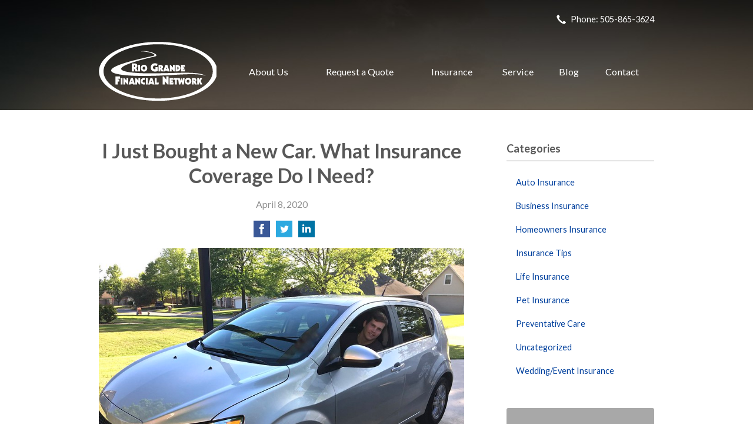

--- FILE ---
content_type: text/html; charset=UTF-8
request_url: https://riograndefinancial.com/i-just-bought-a-new-car-what-insurance-coverage-do-i-need/
body_size: 6686
content:
<!DOCTYPE html>
<!--[if lt IE 7]><html class="ie9 ie8 ie7 ie6" lang="en"><![endif]-->
<!--[if IE 7]><html class="ie9 ie8 ie7" lang="en"><![endif]-->
<!--[if IE 8]><html class="ie9 ie8" lang="en"><![endif]-->
<!--[if IE 9]><html class="ie9" lang="en"><![endif]-->
<!--[if gt IE 9]><!--><html lang="en"><!--<![endif]-->
<head>
  <!-- Google Font -->
  <script type="text/javascript">
    WebFontConfig = {
      google: { families: [ 'Lato:400,700,300,400italic:latin' ] }
    };
    (function() {
      var wf = document.createElement('script');
      wf.src = 'https://ajax.googleapis.com/ajax/libs/webfont/1/webfont.js';
      wf.type = 'text/javascript';
      wf.async = 'true';
      var s = document.getElementsByTagName('script')[0];
      s.parentNode.insertBefore(wf, s);
    })();
  </script>

  <meta charset="utf-8">
  <meta http-equiv="X-UA-Compatible" content="IE=edge,chrome=1">
  <meta name="viewport" content="width=device-width, initial-scale=1.0">

  
  <title>I Just Bought a New Car. What Insurance Coverage Do I Need?</title>
  <meta name="description" content="What's next now that you've bought a new car? Invest in the right auto insurance with our tips!">
  <meta property="og:title" content="I Just Bought a New Car. What Insurance Coverage Do I Need?" />
  <meta property="og:description"content="What's next now that you've bought a new car? Invest in the right auto insurance with our tips!"/>
  <meta name="twitter:title" content="I Just Bought a New Car. What Insurance Coverage Do I Need?">
  <meta name="twitter:description" content="What's next now that you've bought a new car? Invest in the right auto insurance with our tips!">

  

  <script type="application/ld+json">
  {
    "@context": "https://schema.org",
    "@type": "InsuranceAgency",
    "name": "Rio Grande Financial Network",
    "image": "https://sbagents.s3-us-west-2.amazonaws.com/sitebuilder.jpg",
    "@id": "https://riograndefinancial.com/#InsuranceAgency",
    "url": "https://riograndefinancial.com",
    "telephone": "505-865-3624",
    "priceRange": "Call for pricing",
    "address": {
      "@type": "PostalAddress",
      "streetAddress": "336 Luna Ave",
      "addressLocality": "Los Lunas",
      "addressRegion": "NM",
      "postalCode": "87031",
      "addressCountry": "US"
    },
        "sameAs": [
          ]
  }
  </script>


  
  <link rel="canonical" href="https://www.facebook.com/notes/safeco-insurance/i-just-bought-a-new-car-what-insurance-coverage-do-i-need/10156649530321254/" />
  
  <!-- Stylesheets -->
  <link rel="stylesheet" type="text/css" media="all" href="/wp-content/themes/sb2/dist/css/styles.min.css">
  <link rel="stylesheet" href="/wp-content/themes/child-themes/riograndefinancialcom/style.css?=1569541306" type="text/css" media="screen" />

  <!--[if lt IE 9]>
  <script src="http://html5shim.googlecode.com/svn/trunk/html5.js"></script>
  <![endif]-->

  <meta name='robots' content='noindex, nofollow' />
<link rel='dns-prefetch' href='//ajax.googleapis.com' />
<style id='wp-img-auto-sizes-contain-inline-css' type='text/css'>
img:is([sizes=auto i],[sizes^="auto," i]){contain-intrinsic-size:3000px 1500px}
/*# sourceURL=wp-img-auto-sizes-contain-inline-css */
</style>
<link rel="https://api.w.org/" href="https://riograndefinancial.com/wp-json/" /><link rel="alternate" title="JSON" type="application/json" href="https://riograndefinancial.com/wp-json/wp/v2/posts/305" /><link rel="canonical" href="/i-just-bought-a-new-car-what-insurance-coverage-do-i-need/" />
<script>
  (function(i,s,o,g,r,a,m){i['GoogleAnalyticsObject']=r;i[r]=i[r]||function(){
  (i[r].q=i[r].q||[]).push(arguments)},i[r].l=1*new Date();a=s.createElement(o),
  m=s.getElementsByTagName(o)[0];a.async=1;a.src=g;m.parentNode.insertBefore(a,m)
  })(window,document,'script','https://www.google-analytics.com/analytics.js','ga');

  ga('create', 'UA-99895759-1', 'auto');
  ga('send', 'pageview');

</script>

</head>
<body class="wp-singular post-template-default single single-post postid-305 single-format-standard wp-theme-sb2 wp-child-theme-child-themesriograndefinancialcom">

<div id="snap-content" class="snap-content">

  
  <div class="mobile-topbar">
    <ul>
      <li><a href="#" aria-label="Menu" class="btn-drawer-trigger"><span class="icon icon-menu"></span></a></li>

      
        <li><a href="tel:505-865-3624"><span class="icon icon-earphone"></span> Call Us</a></li>
      
      <li><a href="/request-a-quote/" onClick="ga('send', 'event', { eventCategory: 'Quote Referral', eventAction: 'Click', eventLabel: 'riograndefinancial.com/i-just-bought-a-new-car-what-insurance-coverage-do-i-need/'});"><span class="icon icon-send"></span> Request Quote</a></li>
    </ul>
  </div>

  <div class="image-wrap">

    <div class="topbar">
      <div class="container">
        <div class="float-right">

          <ul class="quicklinks">

    
    <li><a href="tel:505-865-3624"><span class="icon icon-earphone"></span> Phone: 505-865-3624</a></li>

    
</ul>

          
        </div><!-- .float-right -->
      </div><!-- .container -->
    </div><!-- .topbar -->

    <header class="header">
      <div class="container">

        <div class="flex">

          <div class="logo-wrap">
            
<a href="https://riograndefinancial.com" class="logo custom-logo">
  Rio Grande Financial Network</a>
          </div>

          <nav class="nav">
            <ul>
              <li class="page_item page-item-2 page_item_has_children"><a href="/about-us/">About Us</a>
<ul class='children'>
	<li class="page_item page-item-42"><a href="/about-us/our-team/">Our Team</a></li>
	<li class="page_item page-item-43"><a href="/about-us/companies-we-represent/">Companies We Represent</a></li>
	<li class="page_item page-item-10"><a href="/about-us/why-an-independent-agent/">Why an Independent Agent?</a></li>
</ul>
</li>
<li class="page_item page-item-7"><a href="/request-a-quote/">Request a Quote</a></li>
<li class="page_item page-item-4 page_item_has_children"><a href="/insurance/">Insurance</a>
<ul class='children'>
	<li class="page_item page-item-11 page_item_has_children"><a href="/insurance/vehicle/">Vehicle</a>
	<ul class='children'>
		<li class="page_item page-item-16"><a href="/insurance/vehicle/auto/">Auto</a></li>
		<li class="page_item page-item-17"><a href="/insurance/vehicle/motorcycle/">Motorcycle</a></li>
		<li class="page_item page-item-18"><a href="/insurance/vehicle/classic-car/">Classic Car</a></li>
		<li class="page_item page-item-19"><a href="/insurance/vehicle/boat-watercraft/">Boat &amp; Watercraft</a></li>
		<li class="page_item page-item-20"><a href="/insurance/vehicle/motorsport-atv/">Motorsport &amp; ATV</a></li>
		<li class="page_item page-item-21"><a href="/insurance/vehicle/rv-motorhome/">RV &amp; Motorhome</a></li>
	</ul>
</li>
	<li class="page_item page-item-12 page_item_has_children"><a href="/insurance/property/">Property</a>
	<ul class='children'>
		<li class="page_item page-item-22"><a href="/insurance/property/homeowners/">Homeowners</a></li>
		<li class="page_item page-item-23"><a href="/insurance/property/renters/">Renters</a></li>
		<li class="page_item page-item-24"><a href="/insurance/property/condo/">Condo</a></li>
		<li class="page_item page-item-25"><a href="/insurance/property/landlord/">Landlord</a></li>
		<li class="page_item page-item-26"><a href="/insurance/property/flood/">Flood</a></li>
		<li class="page_item page-item-27"><a href="/insurance/property/earthquake/">Earthquake</a></li>
		<li class="page_item page-item-28"><a href="/insurance/property/umbrella/">Umbrella</a></li>
	</ul>
</li>
	<li class="page_item page-item-13 page_item_has_children"><a href="/insurance/business/">Business</a>
	<ul class='children'>
		<li class="page_item page-item-29"><a href="/insurance/business/business-owners-policy/">Business Owners Policy</a></li>
		<li class="page_item page-item-30"><a href="/insurance/business/commercial-property/">Commercial Property</a></li>
		<li class="page_item page-item-31"><a href="/insurance/business/commercial-umbrella/">Commercial Umbrella</a></li>
		<li class="page_item page-item-32"><a href="/insurance/business/general-liability/">General Liability</a></li>
		<li class="page_item page-item-33"><a href="/insurance/business/commercial-auto/">Commercial Auto</a></li>
		<li class="page_item page-item-34"><a href="/insurance/business/workers-compensation/">Workers&#8217; Compensation</a></li>
		<li class="page_item page-item-35"><a href="/insurance/business/surety-bonds/">Surety Bonds</a></li>
	</ul>
</li>
	<li class="page_item page-item-14"><a href="/insurance/health/">Health</a></li>
	<li class="page_item page-item-15"><a href="/insurance/life/">Life</a></li>
</ul>
</li>
<li class="page_item page-item-5"><a href="/service/">Service</a></li>
<li class="page_item page-item-8 current_page_parent"><a href="/blog/">Blog</a></li>
<li class="page_item page-item-9"><a href="/contact/">Contact</a></li>
            </ul>
          </nav>

        </div><!-- .flex -->

      </div><!-- .container -->
    </header><!-- .header -->

</div><!-- .image-wrap -->

<div class="main">
    <div class="container">
        <div class="row">

            <article class="col col-8">

                
                <header class="article-header">
                    <h1>I Just Bought a New Car. What Insurance Coverage Do I Need?</h1>
                    <p class="text-soften">April 8, 2020</p>

                    <ul class="social">
                        <li>
                            <a class="share" href="https://www.facebook.com/sharer/sharer.php?u=http://riograndefinancial.com/i-just-bought-a-new-car-what-insurance-coverage-do-i-need/" aria-label="Share on Facebook">
                                <span class="icon icon-facebook"></span>
                            </a>
                        </li>
                        <li>
                            <a class="share" href="https://twitter.com/intent/tweet?url=http://riograndefinancial.com/i-just-bought-a-new-car-what-insurance-coverage-do-i-need/&text=I Just Bought a New Car. What Insurance Coverage Do I Need?&hashtags=" aria-label="Share on Twitter">
                                <span class="icon icon-twitter"></span>
                            </a>
                        </li>
                        <li>
                            <a class="share" href="https://www.linkedin.com/shareArticle?mini=true&url=http://riograndefinancial.com/i-just-bought-a-new-car-what-insurance-coverage-do-i-need/&title=I Just Bought a New Car. What Insurance Coverage Do I Need?&summary=&source=" aria-label="Share on LinkedIn">
                                <span class="icon icon-linkedin"></span>
                            </a>
                        </li>
                    </ul>

                </header>

                <p><a href="/wp-content/uploads/2020/04/27552241483_74611a95d7_c.jpg"><img fetchpriority="high" decoding="async" class="alignnone size-full wp-image-306" src="/wp-content/uploads/2020/04/27552241483_74611a95d7_c.jpg" alt="man in new car" width="800" height="600" /></a></p>
<p>Congratulations! After weeks of research, comparing makes and models, and taking test drives you finally bought that brand-new car you wanted. But before you take that well-deserved road trip, check one more item off your list: the right car insurance.</p>
<p>While some auto coverage options are essential whatever the age of your car, new vehicles may carry some additional risks you should know about. So before leaving the lot, give us a quick call to discuss the possible coverage options:<strong> </strong></p>
<p><strong>New vehicle replacement. </strong>Here’s how this coverage works: If you&#8217;re the original owner of a new car that is totaled or stolen within one year of purchase, you’ll be paid the full value of the car you lost or a comparable model. Without this policy, you may have to settle for something less than new. Please note that this coverage is included with certain Safeco auto policies.</p>
<p><strong>Loan and lease coverage. </strong>Consider what could happen if you financed your new car and then it was totaled or stolen soon after buying it. Not only would you lose your new ride, you’d still be on the hook for your entire loan balance — which would be more than the car was worth. With loan and lease coverage, you’d get a check to cover the gap between what’s left on your loan and the depreciated value of your car.</p>
<p><strong>Audio-visual and custom equipment coverage.</strong> If you’re an avid music fan who enjoys a custom sound system or DVD player, this coverage protects you for the full value of any A/V equipment not installed at the factory or dealership. It also covers such modifications as roll bars, certain custom engine parts, lift kits, special wheels, artwork, decals, and other personal touches.</p>
<p><strong>OEM parts replacement. </strong>OEM (original equipment manufacturer) parts are often preferable to other aftermarket parts because they are made specifically for your make and model of vehicle. So if you want your Honda repaired with Honda parts, or your Mercedes to only have official Mercedes parts, this coverage is for you. When you buy this optional coverage, it’s added to your existing Comprehensive and Collision coverage so that all repairs or replacements made to your damaged car will include new OEM parts where available.</p>
<p>You invested in a new car. So be sure your investment extends to the right auto policy as well. To learn more protecting your new vehicle, give us a call today!</p>
<p><a href="https://www.facebook.com/notes/safeco-insurance/i-just-bought-a-new-car-what-insurance-coverage-do-i-need/10156649530321254/" rel="nofollow"><em>Reposted with permission from the original author, Safeco Insurance®.</em></a></p>
<p>Top image by Flickr user <a href="https://flic.kr/p/HYGrug" target="_blank" rel="noopener noreferrer">OakleyOriginals</a> used under <a href="https://creativecommons.org/licenses/by/2.0/" target="_blank" rel="noopener noreferrer">Creative Commons Attribution-Sharealike 2.0 license</a>. Image cropped and modified from original.</p>

                <div class="pagination">
                    <a class="prev" href="/keep-your-pets-safe-in-a-disaster/" rel="prev"><span class="icon icon-chevron-left"></span> Keep Your Pets Safe in a Disaster</a>                    <a class="next" href="/how-to-update-your-home-without-spending-thousands/" rel="next"><span class="icon icon-chevron-right"></span> How to Update your Home — Without Spending Thousands</a>                </div>

                
            </article>

            <aside class="sidebar col col-4">

    <div class="sidebar-item sidebar-item-linked-list"><h3>Categories</h3>        <ul>
        	<li class="cat-item cat-item-119"><a href="/category/auto-insurance/">Auto Insurance</a>
</li>
	<li class="cat-item cat-item-116"><a href="/category/business-insurance/">Business Insurance</a>
</li>
	<li class="cat-item cat-item-118"><a href="/category/homeowners-insurance/">Homeowners Insurance</a>
</li>
	<li class="cat-item cat-item-2"><a href="/category/insurance-tips/">Insurance Tips</a>
</li>
	<li class="cat-item cat-item-117"><a href="/category/life-insurance/">Life Insurance</a>
</li>
	<li class="cat-item cat-item-120"><a href="/category/pet-insurance/">Pet Insurance</a>
</li>
	<li class="cat-item cat-item-122"><a href="/category/preventative-care/">Preventative Care</a>
</li>
	<li class="cat-item cat-item-1"><a href="/category/uncategorized/">Uncategorized</a>
</li>
	<li class="cat-item cat-item-121"><a href="/category/wedding-event-insurance/">Wedding/Event Insurance</a>
</li>
        </ul>
        </div>
        <div class="sidebar-item sidebar-item-action">
          <div class="content content-details">
            <h2>Why Wait?</h2><p>Contact us for a free insurance quote now.</p>          </div>
          <div class="content content-action">
              <div class="button-set button-set--block">
                  
                
                    <a href="tel:505-865-3624" class="button white">505-865-3624</a>
                
                <a href="https://riograndefinancial.com/request-a-quote/" class="button white" onClick="ga('send', 'event', { eventCategory: 'Quote Referral', eventAction: 'Click', eventLabel: 'riograndefinancial.com/i-just-bought-a-new-car-what-insurance-coverage-do-i-need/'});">Request a Quote</a>
              </div>
            
          </div>
        </div>
    
</aside>

        </div>
    </div><!-- .container -->
</div>

  <footer class="footer">
    <div class="container">
      <div class="row">

        <div class="col col-8">

          
<h3>Contact Us</h3>
<div class="row">
  <div class="col col-6">
    <span class="map">
      <a href="https://www.google.com/maps/place?q=Rio+Grande+Financial+Network%2C+336+Luna+Ave%2C+Los+Lunas%2C+NM+87031">
        <img src="https://maps.googleapis.com/maps/api/staticmap?center=336+Luna+Ave%2C+Los+Lunas%2C+NM+87031&markers=color:red%7C336+Luna+Ave%2C+Los+Lunas%2C+NM+87031&zoom=14&size=300x180&key=AIzaSyBInU4S_luVPnZEOQ3j2fsDbK0OeXnmxTM" alt="Google Map of Location" width="300" height="180" />
      </a>
    </span>
  </div>
  <div class="col col-6">
    <p>
      <strong>
        <span class="name">Rio Grande Financial Network</span>
      </strong>
    </p>
    <p>
      <a href="https://www.google.com/maps/place?q=Rio+Grande+Financial+Network%2C+336+Luna+Ave%2C+Los+Lunas%2C+NM+87031">

                  <span>336 Luna Ave</span><br>
          <span>Los Lunas</span>, <span>NM</span> <span>87031</span>
        
      </a>
    </p>
    <p>

      
        <a href="tel:505-865-3624"><span>Phone: 505-865-3624</span></a><br>
      
      Fax: <span>505-865-3625</span>
    </p>

    
    <ul>
      <li><a href="/service/">Account Service</a></li>
      <li><a href="/contact/">Contact Us</a></li>
    </ul>

  </div>
</div>

        </div>
        <div class="col col-4">

          
  <h3>Quick Links</h3>
  <nav>
    <ul>
      <li class="page_item page-item-1"><a href="/">Home</a></li>
<li class="page_item page-item-2 page_item_has_children"><a href="/about-us/">About Us</a></li>
<li class="page_item page-item-7"><a href="/request-a-quote/">Request a Quote</a></li>
<li class="page_item page-item-4 page_item_has_children"><a href="/insurance/">Insurance</a></li>
<li class="page_item page-item-5"><a href="/service/">Service</a></li>
<li class="page_item page-item-8 current_page_parent"><a href="/blog/">Blog</a></li>
<li class="page_item page-item-9"><a href="/contact/">Contact</a></li>
    </ul>
  </nav>


        </div><!-- .col -->
      </div><!-- .row -->

      <hr>  

      <div class="row">
        <div class="col col-8">
          <p>Copyright &copy; 2026, Rio Grande Financial Network All rights reserved.<br>Site by <a href="http://avelient.co" target="_blank">Avelient</a></p>
        </div>
        <div class="col col-4">
          <ul class="legal">
            <li><a href="/privacy-policy/">Privacy Policy</a></li>
            <li><a href="/disclaimer/">Disclaimer</a></li>
          </ul>
        </div>
      </div>

    </div><!-- .container -->
  </footer>

</div><!-- .snap-content -->

<div class="snap-drawers">
  <div class="snap-drawer snap-drawer-left">
    <nav class="snap-drawer-nav">
      <ul>
        <li class="page_item page-item-2 page_item_has_children"><a href="/about-us/">About Us</a>
<ul class='children'>
	<li class="page_item page-item-42"><a href="/about-us/our-team/">Our Team</a></li>
	<li class="page_item page-item-43"><a href="/about-us/companies-we-represent/">Companies We Represent</a></li>
	<li class="page_item page-item-10"><a href="/about-us/why-an-independent-agent/">Why an Independent Agent?</a></li>
</ul>
</li>
<li class="page_item page-item-7"><a href="/request-a-quote/">Request a Quote</a></li>
<li class="page_item page-item-4 page_item_has_children"><a href="/insurance/">Insurance</a>
<ul class='children'>
	<li class="page_item page-item-11 page_item_has_children"><a href="/insurance/vehicle/">Vehicle</a>
	<ul class='children'>
		<li class="page_item page-item-16"><a href="/insurance/vehicle/auto/">Auto</a></li>
		<li class="page_item page-item-17"><a href="/insurance/vehicle/motorcycle/">Motorcycle</a></li>
		<li class="page_item page-item-18"><a href="/insurance/vehicle/classic-car/">Classic Car</a></li>
		<li class="page_item page-item-19"><a href="/insurance/vehicle/boat-watercraft/">Boat &amp; Watercraft</a></li>
		<li class="page_item page-item-20"><a href="/insurance/vehicle/motorsport-atv/">Motorsport &amp; ATV</a></li>
		<li class="page_item page-item-21"><a href="/insurance/vehicle/rv-motorhome/">RV &amp; Motorhome</a></li>
	</ul>
</li>
	<li class="page_item page-item-12 page_item_has_children"><a href="/insurance/property/">Property</a>
	<ul class='children'>
		<li class="page_item page-item-22"><a href="/insurance/property/homeowners/">Homeowners</a></li>
		<li class="page_item page-item-23"><a href="/insurance/property/renters/">Renters</a></li>
		<li class="page_item page-item-24"><a href="/insurance/property/condo/">Condo</a></li>
		<li class="page_item page-item-25"><a href="/insurance/property/landlord/">Landlord</a></li>
		<li class="page_item page-item-26"><a href="/insurance/property/flood/">Flood</a></li>
		<li class="page_item page-item-27"><a href="/insurance/property/earthquake/">Earthquake</a></li>
		<li class="page_item page-item-28"><a href="/insurance/property/umbrella/">Umbrella</a></li>
	</ul>
</li>
	<li class="page_item page-item-13 page_item_has_children"><a href="/insurance/business/">Business</a>
	<ul class='children'>
		<li class="page_item page-item-29"><a href="/insurance/business/business-owners-policy/">Business Owners Policy</a></li>
		<li class="page_item page-item-30"><a href="/insurance/business/commercial-property/">Commercial Property</a></li>
		<li class="page_item page-item-31"><a href="/insurance/business/commercial-umbrella/">Commercial Umbrella</a></li>
		<li class="page_item page-item-32"><a href="/insurance/business/general-liability/">General Liability</a></li>
		<li class="page_item page-item-33"><a href="/insurance/business/commercial-auto/">Commercial Auto</a></li>
		<li class="page_item page-item-34"><a href="/insurance/business/workers-compensation/">Workers&#8217; Compensation</a></li>
		<li class="page_item page-item-35"><a href="/insurance/business/surety-bonds/">Surety Bonds</a></li>
	</ul>
</li>
	<li class="page_item page-item-14"><a href="/insurance/health/">Health</a></li>
	<li class="page_item page-item-15"><a href="/insurance/life/">Life</a></li>
</ul>
</li>
<li class="page_item page-item-5"><a href="/service/">Service</a></li>
<li class="page_item page-item-8 current_page_parent"><a href="/blog/">Blog</a></li>
<li class="page_item page-item-9"><a href="/contact/">Contact</a></li>
      </ul>
    </nav>
  </div><!-- .snap-drawer-left -->
  <div class="snap-drawer snap-drawer-right"></div><!-- .snap-drawer-right -->
</div><!-- .snap-drawers -->


<script type="speculationrules">
{"prefetch":[{"source":"document","where":{"and":[{"href_matches":"/*"},{"not":{"href_matches":["/wp-*.php","/wp-admin/*","/wp-content/uploads/sites/183/*","/wp-content/*","/wp-content/plugins/*","/wp-content/themes/child-themes/riograndefinancialcom/*","/wp-content/themes/sb2/*","/*\\?(.+)"]}},{"not":{"selector_matches":"a[rel~=\"nofollow\"]"}},{"not":{"selector_matches":".no-prefetch, .no-prefetch a"}}]},"eagerness":"conservative"}]}
</script>

<!-- SiteCatalyst code version: H.24.2.
Copyright 1996-2012 Adobe, Inc. All Rights Reserved
More info available at http://www.omniture.com -->
<script language="JavaScript" type="text/javascript" src="https://s3-us-west-2.amazonaws.com/sbagents/sbn/shared-assets/js/s_code.js"></script>
<script language="JavaScript" type="text/javascript"><!--
/* You may give each page an identifying name, server, and channel on the next lines. */
s.eVar26 = "Rio Grande Financial Network";
s.pageName="I Just Bought a New Car. What Insurance Coverage Do I Need?";
s.channel="";
s.hier1="i-just-bought-a-new-car-what-insurance-coverage-do-i-need";


/************* DO NOT ALTER ANYTHING BELOW THIS LINE ! **************/
var s_code=s.t();if(s_code)document.write(s_code)//--></script>
<script language="JavaScript" type="text/javascript"><!--
if(navigator.appVersion.indexOf('MSIE')>=0)document.write(unescape('%3C')+'\!-'+'-')
//--></script><noscript><img src="//safeco.d1.sc.omtrdc.net/b/ss/safecoriograndefinancialcomprod/1/H.24.2--NS/0"
height="1" width="1" border="0" alt="" /></noscript><!--/DO NOT REMOVE/-->
<!-- End SiteCatalyst code version: H.24.2. -->

<!-- Start of SiteCatalyst Click Tracking -->
<script type="text/javascript">
  function recordClickQandI(location, type, cta) {
    // trackingString = pagename_location_type_cta
    // location = string with location on page
    // type =  btn for button, txt for text link, img for image
    // cta = whatever the text is associated with what they click on
    //alert("iJustBoughtANewCar.WhatInsuranceCoverageDoINeed?_"+location+"_"+type+"_"+cta);
    var trackingString = "iJustBoughtANewCar.WhatInsuranceCoverageDoINeed?_"+location+"_"+type+"_"+cta;
    s.linkTrackVars = "eVar28,prop28,server";
    s.eVar28 = s.prop28 = trackingString;
    s.tl(this, 'o', trackingString);
  }
</script>
<!-- End of SiteCatalyst Click Tracking -->
<script type="text/javascript" src="https://ajax.googleapis.com/ajax/libs/jquery/2.1.3/jquery.min.js" id="jquery-js"></script>

<!-- JavaScript -->
<script src="/shared-assets/js/snap.min.js"></script>
<script src="/wp-content/themes/sb2/dist/js/scripts.min.js"></script>

</body>
</html>


--- FILE ---
content_type: text/css
request_url: https://riograndefinancial.com/wp-content/themes/child-themes/riograndefinancialcom/style.css?=1569541306
body_size: 852
content:
/*
 Theme Name:   Rio Grande Financial Network
 Theme URI:    http://riograndefinancial.com
 Description:  Custom theme alteration created for the SiteBuilder network
 Author:       Avelient
 Author URI:   http://avelient.co
 Template:     sb2
 Version:      1.0
 Tags:         custom-logo, custom-brand-colors
 Text Domain:  sb2-child
*/

/**
 * Custom logo
 */
.header .custom-logo {
  background: url("img/logo.png") no-repeat center center;
  background-size: 100% auto;
  width: 200px; /* width of logo */
  height: 100px; /* height of logo */
  max-width: 100%;
  padding: 0;
  /* hide text */
  text-indent: -9999px;
  font-size: 0;
  border: 0 none;
}

@media (-webkit-min-device-pixel-ratio: 2), (min-resolution: 192dpi) {
  .header .custom-logo {
    background: url("img/logo@2x.png") no-repeat center center;
    background-size: 100% auto;
  }
}

/**
 * Banner Image

.image-wrap {
  background-image: url("img/banner-image.jpg");
  background-color: #03285e;
}
 */

/**
 * Backgrounds
 */
 body,
 .snap-content {
   background: #03285e;
 }

.snap-drawers {
  background: #305180;
}

.nav ul ul {
  background: #03285e;
}

.feature {
  background: #03285e;
}

.action {
  background: #a8a8a8;
}

.sidebar-item-action {
  background: #a8a8a8;
}
.sidebar-item-action .content-action {
  background: rgba(0,0,0, 0.25);
}

/**
 * Typography
 */
body,
.text-lead {
  color: #303030;
}

h1, h2, h3, h4, h5, h6 {
  color: #585858;
}
h2 {
  color: #87212f;
}

a,
h1 a,
h2 a,
h3 a,
h4 a,
h5 a,
h6 a {
  color: #00409d;
}
a:hover,
h1 a:hover,
h2 a:hover,
h3 a:hover,
h4 a:hover,
h5 a:hover,
h6 a:hover {
  color: #cbcbcb;
}

.listing-feature .featured-item {
  color: #303030;
}
.listing-feature .featured-item h2 {
  color: #00409d;
}

.header .logo,
.banner h1 {
  color: #fff;
}
.header .logo:hover {
  color: #cbcbcb;
}

.topbar,
.topbar a {
  color: #fff;
}
.topbar a:hover {
  color: #cbcbcb;
}

.footer h3,
.footer a {
  color: #fff;
}
.footer a:hover {
  color: #cbcbcb;
}

/**
 * Buttons
 */
.banner .button,
.button.blue-green,
.sidebar-item-action .content-action .button,
.gform_wrapper .gform_footer input.button,
.gform_wrapper .gform_footer input[type=image],
.gform_wrapper .gform_footer input[type=submit] {
  background-color: #87212f;
  color: #fff;
}
.banner .button:hover,
.button.blue-green:hover,
.sidebar-item-action .content-action .button:hover,
.gform_wrapper .gform_footer input.button:hover,
.gform_wrapper .gform_footer input[type=image]:hover,
.gform_wrapper .gform_footer input[type=submit]:hover {
  background-color: #a75560;
  color: #fff;
}

/**
 * Pagination
 */
.pagination a {
  background: #efefef;
  color: #03285e;
}
.pagination a:hover {
  background: #2b63af;
  color: #fff;
}

/**
 * Misc
 */
.sidebar h3,
.listing-feature li {
  border-color: rgba(0,0,0, 0.1);
}


--- FILE ---
content_type: text/plain
request_url: https://www.google-analytics.com/j/collect?v=1&_v=j102&a=1645242483&t=pageview&_s=1&dl=https%3A%2F%2Friograndefinancial.com%2Fi-just-bought-a-new-car-what-insurance-coverage-do-i-need%2F&ul=en-us%40posix&dt=I%20Just%20Bought%20a%20New%20Car.%20What%20Insurance%20Coverage%20Do%20I%20Need%3F&sr=1280x720&vp=1280x720&_u=IEBAAEABAAAAACAAI~&jid=1105257170&gjid=1692137870&cid=421389692.1768903910&tid=UA-99895759-1&_gid=1120105236.1768903910&_r=1&_slc=1&z=881333259
body_size: -453
content:
2,cG-70BXH1YL56